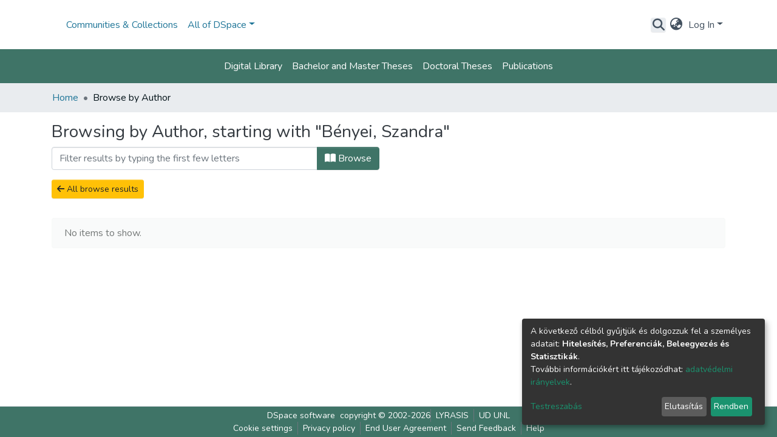

--- FILE ---
content_type: application/javascript; charset=UTF-8
request_url: https://dea.lib.unideb.hu/7413.2f13638675a6233c.js
body_size: 6079
content:
"use strict";(self.webpackChunkdspace_angular=self.webpackChunkdspace_angular||[]).push([[7413,22,8903],{16216:(L,f,o)=>{o.d(f,{M:()=>U});var e=o(98678),D=o(35841),C=o(53426),O=o(38123),g=o(55624),r=o(6952),c=o(89333),l=o(66234),a=o(45608),B=o(65384),R=o(22170),t=o(17026),T=o(10572),_=o(5737),E=o(96342),s=o(35103),d=o(82485),v=o(41966),M=o(62832);function P(n,p){if(1&n){const i=e.\u0275\u0275getCurrentView();e.\u0275\u0275elementStart(0,"button",15),e.\u0275\u0275listener("click",function(){e.\u0275\u0275restoreView(i);const h=e.\u0275\u0275nextContext(4);return e.\u0275\u0275resetView(h.deleteLogo())}),e.\u0275\u0275pipe(1,"translate"),e.\u0275\u0275element(2,"i",16),e.\u0275\u0275elementEnd()}if(2&n){const i=e.\u0275\u0275nextContext(4);e.\u0275\u0275propertyInterpolate("title",e.\u0275\u0275pipeBind1(1,1,i.type.value+".edit.logo.delete.title"))}}function I(n,p){if(1&n){const i=e.\u0275\u0275getCurrentView();e.\u0275\u0275elementStart(0,"button",17),e.\u0275\u0275listener("click",function(){e.\u0275\u0275restoreView(i);const h=e.\u0275\u0275nextContext(4);return e.\u0275\u0275resetView(h.undoDeleteLogo())}),e.\u0275\u0275pipe(1,"translate"),e.\u0275\u0275element(2,"i",18),e.\u0275\u0275elementEnd()}if(2&n){const i=e.\u0275\u0275nextContext(4);e.\u0275\u0275propertyInterpolate("title",e.\u0275\u0275pipeBind1(1,1,i.type.value+".edit.logo.delete-undo.title"))}}function x(n,p){if(1&n&&(e.\u0275\u0275elementStart(0,"div",12),e.\u0275\u0275template(1,P,3,3,"button",13),e.\u0275\u0275template(2,I,3,3,"button",14),e.\u0275\u0275elementEnd()),2&n){const i=e.\u0275\u0275nextContext(3);e.\u0275\u0275advance(1),e.\u0275\u0275property("ngIf",!i.markLogoForDeletion),e.\u0275\u0275advance(1),e.\u0275\u0275property("ngIf",i.markLogoForDeletion)}}const A=function(n){return{"alert-danger":n}};function K(n,p){if(1&n&&(e.\u0275\u0275elementStart(0,"div",7)(1,"div",1)(2,"div",8),e.\u0275\u0275element(3,"ds-comcol-page-logo",9),e.\u0275\u0275elementEnd(),e.\u0275\u0275elementStart(4,"div",10),e.\u0275\u0275template(5,x,3,2,"div",11),e.\u0275\u0275elementEnd()()()),2&n){const i=e.\u0275\u0275nextContext().ngVar,u=e.\u0275\u0275nextContext();e.\u0275\u0275property("ngClass",e.\u0275\u0275pureFunction1(3,A,u.markLogoForDeletion)),e.\u0275\u0275advance(3),e.\u0275\u0275property("logo",i),e.\u0275\u0275advance(2),e.\u0275\u0275property("ngIf",i)}}function S(n,p){if(1&n){const i=e.\u0275\u0275getCurrentView();e.\u0275\u0275elementStart(0,"ds-uploader",20),e.\u0275\u0275listener("onCompleteItem",function(){e.\u0275\u0275restoreView(i);const h=e.\u0275\u0275nextContext(3);return e.\u0275\u0275resetView(h.onCompleteItem())})("onUploadError",function(){e.\u0275\u0275restoreView(i);const h=e.\u0275\u0275nextContext(3);return e.\u0275\u0275resetView(h.onUploadError())}),e.\u0275\u0275elementEnd()}if(2&n){const i=e.\u0275\u0275nextContext(3);e.\u0275\u0275property("dropMsg",i.type.value+".edit.logo.upload")("dropOverDocumentMsg",i.type.value+".edit.logo.upload")("enableDragOverDocument",!0)("uploadFilesOptions",i.uploadFilesOptions)}}function b(n,p){if(1&n&&(e.\u0275\u0275elementStart(0,"div",2),e.\u0275\u0275template(1,S,1,4,"ds-uploader",19),e.\u0275\u0275pipe(2,"async"),e.\u0275\u0275elementEnd()),2&n){const i=e.\u0275\u0275nextContext(2);e.\u0275\u0275advance(1),e.\u0275\u0275property("ngIf",e.\u0275\u0275pipeBind1(2,1,i.initializedUploaderOptions))}}function F(n,p){if(1&n&&(e.\u0275\u0275elementContainerStart(0),e.\u0275\u0275template(1,K,6,5,"div",5),e.\u0275\u0275template(2,b,3,3,"div",6),e.\u0275\u0275elementContainerEnd()),2&n){const i=p.ngVar;e.\u0275\u0275advance(1),e.\u0275\u0275property("ngIf",i),e.\u0275\u0275advance(1),e.\u0275\u0275property("ngIf",!i)}}function m(n,p){if(1&n){const i=e.\u0275\u0275getCurrentView();e.\u0275\u0275elementStart(0,"ds-form",21),e.\u0275\u0275listener("submitForm",function(){e.\u0275\u0275restoreView(i);const h=e.\u0275\u0275nextContext();return e.\u0275\u0275resetView(h.onSubmit())}),e.\u0275\u0275elementStart(1,"button",22),e.\u0275\u0275listener("click",function(){e.\u0275\u0275restoreView(i);const h=e.\u0275\u0275nextContext();return e.\u0275\u0275resetView(h.back.emit())}),e.\u0275\u0275element(2,"i",23),e.\u0275\u0275text(3),e.\u0275\u0275pipe(4,"translate"),e.\u0275\u0275elementEnd()()}if(2&n){const i=e.\u0275\u0275nextContext();e.\u0275\u0275property("formId","comcol-form-id")("formModel",i.formModel)("displayCancel",!1),e.\u0275\u0275advance(3),e.\u0275\u0275textInterpolate1(" ",e.\u0275\u0275pipeBind1(4,4,i.type.value+".edit.return")," ")}}let U=(()=>{class n{constructor(i,u,h,y,W,$){this.formService=i,this.translate=u,this.notificationsService=h,this.authService=y,this.requestService=W,this.objectCache=$,this.LABEL_KEY_PREFIX=".form.",this.ERROR_KEY_PREFIX=".form.errors.",this.uploadFilesOptions=Object.assign(new R.n,{autoUpload:!1}),this.submitForm=new e.EventEmitter,this.back=new e.EventEmitter,this.finish=new e.EventEmitter,this.initializedUploaderOptions=new D.X(!1),this.markLogoForDeletion=!1,this.subs=[]}ngOnInit(){(0,a.Uh)(this.formModel)&&(this.formModel.forEach(i=>{i.value=this.dso.firstMetadataValue(i.name)}),this.formGroup=this.formService.createFormGroup(this.formModel),this.updateFieldTranslations(),this.translate.onLangChange.subscribe(()=>{this.updateFieldTranslations()}),(0,a.Uh)(this.dso.id)?this.subs.push((0,C.a)([this.dsoService.getLogoEndpoint(this.dso.id),this.dso.logo]).subscribe(([i,u])=>{this.uploadFilesOptions.url=i,this.uploadFilesOptions.authToken=this.authService.buildAuthHeader(),(0,a.Uh)(u.payload)&&(this.uploadFilesOptions.method=c.a.PUT),this.initializedUploaderOptions.next(!0)})):(this.uploadFilesOptions.url="placeholder",this.uploadFilesOptions.authToken=this.authService.buildAuthHeader(),this.initializedUploaderOptions.next(!0)))}onSubmit(){this.markLogoForDeletion&&(0,a.Uh)(this.dso.id)&&(0,a.Uh)(this.dso._links.logo)&&this.dsoService.deleteLogo(this.dso).pipe((0,T.hC)()).subscribe(y=>{y.hasSucceeded?this.notificationsService.success(this.translate.get(this.type.value+".edit.logo.notifications.delete.success.title"),this.translate.get(this.type.value+".edit.logo.notifications.delete.success.content")):this.notificationsService.error(this.translate.get(this.type.value+".edit.logo.notifications.delete.error.title"),y.errorMessage),this.dso.logo=void 0,this.uploadFilesOptions.method=c.a.POST,this.finish.emit()});const i={};this.formModel.forEach(y=>{const W={value:y.value,language:null};i.hasOwnProperty(y.name)?i[y.name].push(W):i[y.name]=[W]});const u=Object.assign({},this.dso,{metadata:{...this.dso.metadata,...i},type:l.S.type}),h=[];this.formModel.forEach(y=>{y.value!==this.dso.firstMetadataValue(y.name)&&h.push({op:"replace",path:`/metadata/${y.name}`,value:{value:y.value,language:null}})}),this.submitForm.emit({dso:u,uploader:(0,a.Uh)(this.uploaderComponent)?this.uploaderComponent.uploader:void 0,deleteLogo:this.markLogoForDeletion,operations:h})}updateFieldTranslations(){this.formModel.forEach(i=>{i.label=this.translate.instant(this.type.value+this.LABEL_KEY_PREFIX+i.id),(0,a.UE)(i.validators)&&(i.errorMessages={},Object.keys(i.validators).forEach(u=>{i.errorMessages[u]=this.translate.instant(this.type.value+this.ERROR_KEY_PREFIX+i.id+"."+u)}))})}deleteLogo(){this.markLogoForDeletion=!0}undoDeleteLogo(){this.markLogoForDeletion=!1}refreshCache(){this.requestService.removeByHrefSubstring(this.dso._links.self.href),this.objectCache.remove(this.dso._links.self.href)}onCompleteItem(){(0,a.Uh)(this.dso.id)&&this.refreshCache(),this.notificationsService.success(null,this.translate.get(this.type.value+".edit.logo.notifications.add.success")),this.finish.emit()}onUploadError(){this.notificationsService.error(null,this.translate.get(this.type.value+".edit.logo.notifications.add.error")),this.finish.emit()}ngOnDestroy(){this.subs.filter(i=>(0,a.Uh)(i)).forEach(i=>i.unsubscribe())}}return n.\u0275fac=function(i){return new(i||n)(e.\u0275\u0275directiveInject(_.w1X),e.\u0275\u0275directiveInject(E.sK),e.\u0275\u0275directiveInject(B.T),e.\u0275\u0275directiveInject(O.e8),e.\u0275\u0275directiveInject(r.s),e.\u0275\u0275directiveInject(g.a))},n.\u0275cmp=e.\u0275\u0275defineComponent({type:n,selectors:[["ds-comcol-form"]],viewQuery:function(i,u){if(1&i&&e.\u0275\u0275viewQuery(t.B,5),2&i){let h;e.\u0275\u0275queryRefresh(h=e.\u0275\u0275loadQuery())&&(u.uploaderComponent=h.first)}},inputs:{dso:"dso"},outputs:{submitForm:"submitForm",back:"back",finish:"finish"},decls:9,vars:7,consts:[[1,"container-fluid"],[1,"row"],[1,"col-12","d-inline-block"],[4,"ngVar"],[3,"formId","formModel","displayCancel","submitForm",4,"ngIf"],["class","col-12 d-inline-block alert","id","logo-section",3,"ngClass",4,"ngIf"],["class","col-12 d-inline-block",4,"ngIf"],["id","logo-section",1,"col-12","d-inline-block","alert",3,"ngClass"],[1,"col-8","d-inline-block"],[3,"logo"],[1,"col-4","d-inline-block"],["class","btn-group btn-group-sm float-right","role","group",4,"ngIf"],["role","group",1,"btn-group","btn-group-sm","float-right"],["type","button","class","btn btn-danger",3,"title","click",4,"ngIf"],["type","button","class","btn btn-warning",3,"title","click",4,"ngIf"],["type","button",1,"btn","btn-danger",3,"title","click"],["aria-hidden","true",1,"fas","fa-trash"],["type","button",1,"btn","btn-warning",3,"title","click"],["aria-hidden","true",1,"fas","fa-undo"],[3,"dropMsg","dropOverDocumentMsg","enableDragOverDocument","uploadFilesOptions","onCompleteItem","onUploadError",4,"ngIf"],[3,"dropMsg","dropOverDocumentMsg","enableDragOverDocument","uploadFilesOptions","onCompleteItem","onUploadError"],[3,"formId","formModel","displayCancel","submitForm"],["before","",1,"btn","btn-outline-secondary",3,"click"],[1,"fas","fa-arrow-left"]],template:function(i,u){if(1&i&&(e.\u0275\u0275elementStart(0,"div",0)(1,"div",1)(2,"div",2)(3,"label"),e.\u0275\u0275text(4),e.\u0275\u0275pipe(5,"translate"),e.\u0275\u0275elementEnd()(),e.\u0275\u0275template(6,F,3,2,"ng-container",3),e.\u0275\u0275pipe(7,"async"),e.\u0275\u0275elementEnd()(),e.\u0275\u0275template(8,m,5,6,"ds-form",4)),2&i){let h;e.\u0275\u0275advance(4),e.\u0275\u0275textInterpolate(e.\u0275\u0275pipeBind1(5,3,u.type.value+".edit.logo.label")),e.\u0275\u0275advance(2),e.\u0275\u0275property("ngVar",null==(h=e.\u0275\u0275pipeBind1(7,5,null==u.dso?null:u.dso.logo))?null:h.payload),e.\u0275\u0275advance(2),e.\u0275\u0275property("ngIf",u.formModel)}},dependencies:[s.mk,s.O5,d.U,v.g,t.B,M.e,s.Ov,E.X$]}),n})()},42821:(L,f,o)=>{o.d(f,{k:()=>E});var e=o(77176),D=o(69637),C=o(54140),O=o(50401),g=o(74997),r=o(10572),c=o(45608),l=o(65384),a=o(5803),B=o(6952),R=o(8842),t=o(98678),T=o(67522),_=o(96342);let E=(()=>{class s{constructor(v,M,P,I,x,A,K,S){this.dsoDataService=v,this.dsoNameService=M,this.parentDataService=P,this.routeService=I,this.router=x,this.notificationsService=A,this.translate=K,this.requestService=S}ngOnInit(){this.parentUUID$=this.routeService.getQueryParameterValue("parent"),this.parentUUID$.pipe((0,e.q)(1)).subscribe(v=>{(0,c.UE)(v)&&(this.parentRD$=this.parentDataService.findById(v))})}onSubmit(v){const M=v.dso,P=v.uploader;this.parentUUID$.pipe((0,e.q)(1),(0,D.z)(I=>{const x=I?[new a.g("parent",I)]:[];return this.dsoDataService.create(M,...x).pipe((0,r.Gp)())})).subscribe(I=>{(0,c.pT)(I)&&(this.newUUID=I.uuid,P.queue.length>0?this.dsoDataService.getLogoEndpoint(this.newUUID).pipe((0,e.q)(1)).subscribe(x=>{P.options.url=x,P.uploadAll()}):this.navigateToNewPage(),this.dsoDataService.refreshCache(I)),this.notificationsService.success(null,this.translate.get(this.type.value+".create.notifications.success"))})}navigateToHome(){this.router.navigate(["/home"])}navigateToNewPage(){(0,c.Uh)(this.newUUID)&&this.router.navigate([this.frontendURL+this.newUUID])}}return s.\u0275fac=function(v){return new(v||s)(t.\u0275\u0275directiveInject(C.C),t.\u0275\u0275directiveInject(R._),t.\u0275\u0275directiveInject(O.w),t.\u0275\u0275directiveInject(g.MZ),t.\u0275\u0275directiveInject(T.F0),t.\u0275\u0275directiveInject(l.T),t.\u0275\u0275directiveInject(_.sK),t.\u0275\u0275directiveInject(B.s))},s.\u0275cmp=t.\u0275\u0275defineComponent({type:s,selectors:[["ds-create-comcol"]],decls:0,vars:0,template:function(v,M){},encapsulation:2}),s})()},8202:(L,f,o)=>{o.d(f,{M:()=>R});var e=o(35841),D=o(76215),C=o(48358),O=o(65384),g=o(10572),r=o(54140),c=o(8842),l=o(98678),a=o(67522),B=o(96342);let R=(()=>{class t{constructor(_,E,s,d,v,M){this.dsoDataService=_,this.dsoNameService=E,this.router=s,this.route=d,this.notifications=v,this.translate=M,this.processing$=new e.X(!1)}ngOnInit(){this.dsoRD$=this.route.data.pipe((0,D.P)(),(0,C.U)(_=>_.dso))}onConfirm(_){this.processing$.next(!0),this.dsoDataService.delete(_.id).pipe((0,g.hC)()).subscribe(E=>{if(E.hasSucceeded){const s=this.translate.instant(_.type+".delete.notification.success");this.notifications.success(s)}else{const s=this.translate.instant(_.type+".delete.notification.fail");this.notifications.error(s)}this.router.navigate(["/"])})}onCancel(_){this.router.navigate([this.frontendURL+"/"+_.uuid+"/edit"])}}return t.\u0275fac=function(_){return new(_||t)(l.\u0275\u0275directiveInject(r.C),l.\u0275\u0275directiveInject(c._),l.\u0275\u0275directiveInject(a.F0),l.\u0275\u0275directiveInject(a.gz),l.\u0275\u0275directiveInject(O.T),l.\u0275\u0275directiveInject(B.sK))},t.\u0275cmp=l.\u0275\u0275defineComponent({type:t,selectors:[["ds-delete-comcol"]],decls:0,vars:0,template:function(_,E){},encapsulation:2}),t})()},31258:(L,f,o)=>{o.d(f,{b:()=>F});var e=o(35841),D=o(30303),C=o(21160),O=o(77007),g=o(48358),r=o(10572),c=o(6952),l=o(66421),a=o(45608),B=o(65384),R=o(8842),t=o(98678),T=o(96342),_=o(35103),E=o(67522),s=o(87586),d=o(87657),v=o(41966);function M(m,U){1&m&&t.\u0275\u0275element(0,"ds-themed-loading")}function P(m,U){1&m&&(t.\u0275\u0275elementStart(0,"div"),t.\u0275\u0275text(1),t.\u0275\u0275pipe(2,"translate"),t.\u0275\u0275elementEnd()),2&m&&(t.\u0275\u0275advance(1),t.\u0275\u0275textInterpolate1(" ",t.\u0275\u0275pipeBind1(2,1,"comcol-role.edit.no-group")," "))}function I(m,U){if(1&m&&(t.\u0275\u0275elementStart(0,"div"),t.\u0275\u0275text(1),t.\u0275\u0275pipe(2,"translate"),t.\u0275\u0275pipe(3,"async"),t.\u0275\u0275elementEnd()),2&m){const n=t.\u0275\u0275nextContext(2);let p;t.\u0275\u0275advance(1),t.\u0275\u0275textInterpolate1(" ",t.\u0275\u0275pipeBind1(2,1,"comcol-role.edit."+(null==(p=t.\u0275\u0275pipeBind1(3,3,n.comcolRole$))?null:p.name)+".anonymous-group")," ")}}function x(m,U){if(1&m&&(t.\u0275\u0275elementStart(0,"a",13),t.\u0275\u0275pipe(1,"async"),t.\u0275\u0275text(2),t.\u0275\u0275elementEnd()),2&m){const n=t.\u0275\u0275nextContext().ngVar,p=t.\u0275\u0275nextContext();t.\u0275\u0275propertyInterpolate("routerLink",t.\u0275\u0275pipeBind1(1,2,p.editGroupLink$)),t.\u0275\u0275advance(2),t.\u0275\u0275textInterpolate1(" ",p.dsoNameService.getName(n)," ")}}function A(m,U){if(1&m){const n=t.\u0275\u0275getCurrentView();t.\u0275\u0275elementStart(0,"button",14),t.\u0275\u0275listener("click",function(){t.\u0275\u0275restoreView(n);const i=t.\u0275\u0275nextContext(2);return t.\u0275\u0275resetView(i.create())}),t.\u0275\u0275element(1,"i",15),t.\u0275\u0275text(2),t.\u0275\u0275pipe(3,"translate"),t.\u0275\u0275elementEnd()}2&m&&(t.\u0275\u0275advance(2),t.\u0275\u0275textInterpolate1(" ",t.\u0275\u0275pipeBind1(3,1,"comcol-role.edit.create")," "))}function K(m,U){if(1&m){const n=t.\u0275\u0275getCurrentView();t.\u0275\u0275elementStart(0,"button",16),t.\u0275\u0275listener("click",function(){t.\u0275\u0275restoreView(n);const i=t.\u0275\u0275nextContext(2);return t.\u0275\u0275resetView(i.create())}),t.\u0275\u0275text(1),t.\u0275\u0275pipe(2,"translate"),t.\u0275\u0275elementEnd()}2&m&&(t.\u0275\u0275advance(1),t.\u0275\u0275textInterpolate1(" ",t.\u0275\u0275pipeBind1(2,1,"comcol-role.edit.restrict")," "))}function S(m,U){if(1&m){const n=t.\u0275\u0275getCurrentView();t.\u0275\u0275elementStart(0,"button",17),t.\u0275\u0275listener("click",function(){t.\u0275\u0275restoreView(n);const i=t.\u0275\u0275nextContext(2);return t.\u0275\u0275resetView(i.delete())}),t.\u0275\u0275element(1,"i",18),t.\u0275\u0275text(2),t.\u0275\u0275pipe(3,"translate"),t.\u0275\u0275elementEnd()}2&m&&(t.\u0275\u0275advance(2),t.\u0275\u0275textInterpolate1(" ",t.\u0275\u0275pipeBind1(3,1,"comcol-role.edit.delete")," "))}function b(m,U){if(1&m&&(t.\u0275\u0275elementStart(0,"div",1)(1,"h5",2),t.\u0275\u0275text(2),t.\u0275\u0275pipe(3,"async"),t.\u0275\u0275elementEnd(),t.\u0275\u0275elementStart(4,"div",3)(5,"ds-alert",4),t.\u0275\u0275text(6),t.\u0275\u0275pipe(7,"translate"),t.\u0275\u0275pipe(8,"async"),t.\u0275\u0275elementEnd()(),t.\u0275\u0275elementStart(9,"div",5)(10,"div",6),t.\u0275\u0275template(11,M,1,0,"ds-themed-loading",7),t.\u0275\u0275pipe(12,"async"),t.\u0275\u0275template(13,P,3,3,"div",7),t.\u0275\u0275pipe(14,"async"),t.\u0275\u0275template(15,I,4,5,"div",7),t.\u0275\u0275pipe(16,"async"),t.\u0275\u0275template(17,x,3,4,"a",8),t.\u0275\u0275pipe(18,"async"),t.\u0275\u0275elementEnd(),t.\u0275\u0275elementStart(19,"div",9),t.\u0275\u0275template(20,A,4,3,"button",10),t.\u0275\u0275pipe(21,"async"),t.\u0275\u0275template(22,K,3,3,"button",11),t.\u0275\u0275pipe(23,"async"),t.\u0275\u0275template(24,S,4,3,"button",12),t.\u0275\u0275pipe(25,"async"),t.\u0275\u0275elementEnd()()()),2&m){const n=t.\u0275\u0275nextContext();let p;t.\u0275\u0275advance(2),t.\u0275\u0275textInterpolate1(" ",t.\u0275\u0275pipeBind1(3,10,n.roleName$)," "),t.\u0275\u0275advance(3),t.\u0275\u0275property("type","alert-info"),t.\u0275\u0275advance(1),t.\u0275\u0275textInterpolate(t.\u0275\u0275pipeBind1(7,12,"comcol-role.edit."+(null==(p=t.\u0275\u0275pipeBind1(8,14,n.comcolRole$))?null:p.name)+".description")),t.\u0275\u0275advance(5),t.\u0275\u0275property("ngIf",!t.\u0275\u0275pipeBind1(12,16,n.groupRD$)),t.\u0275\u0275advance(2),t.\u0275\u0275property("ngIf",t.\u0275\u0275pipeBind1(14,18,n.hasNoGroup$)),t.\u0275\u0275advance(2),t.\u0275\u0275property("ngIf",t.\u0275\u0275pipeBind1(16,20,n.hasAnonymousGroup$)),t.\u0275\u0275advance(2),t.\u0275\u0275property("ngIf",t.\u0275\u0275pipeBind1(18,22,n.hasCustomGroup$)),t.\u0275\u0275advance(3),t.\u0275\u0275property("ngIf",t.\u0275\u0275pipeBind1(21,24,n.hasNoGroup$)),t.\u0275\u0275advance(2),t.\u0275\u0275property("ngIf",t.\u0275\u0275pipeBind1(23,26,n.hasAnonymousGroup$)),t.\u0275\u0275advance(2),t.\u0275\u0275property("ngIf",t.\u0275\u0275pipeBind1(25,28,n.hasCustomGroup$))}}let F=(()=>{class m{constructor(n,p,i,u,h){this.requestService=n,this.groupService=p,this.notificationsService=i,this.translateService=u,this.dsoNameService=h,this.comcolRole$=new e.X(void 0)}get groupLink(){return this.comcolRole.href}set comcolRole(n){this.comcolRole$.next(n)}get comcolRole(){return this.comcolRole$.getValue()}create(){this.groupService.createComcolGroup(this.dso,this.comcolRole.name,this.groupLink).pipe((0,r.hC)()).subscribe(n=>{n.hasSucceeded?(this.groupService.clearGroupsRequests(),this.requestService.setStaleByHrefSubstring(this.comcolRole.href)):this.notificationsService.error(this.roleName$.pipe((0,C.w)(p=>this.translateService.get("comcol-role.edit.create.error.title",{role:p}))),`${n.statusCode} ${n.errorMessage}`)})}delete(){this.groupService.deleteComcolGroup(this.groupLink).pipe((0,r.hC)()).subscribe(n=>{n.hasSucceeded?(this.groupService.clearGroupsRequests(),this.requestService.setStaleByHrefSubstring(this.comcolRole.href)):this.notificationsService.error(this.roleName$.pipe((0,C.w)(p=>this.translateService.get("comcol-role.edit.delete.error.title",{role:p}))),n.errorMessage)})}ngOnInit(){this.groupRD$=this.comcolRole$.pipe((0,O.h)(n=>(0,a.Uh)(n)),(0,C.w)(n=>this.groupService.findByHref(n.href)),(0,r.f1)()),this.group$=this.groupRD$.pipe((0,g.U)(n=>{if((0,a.Uh)(n.payload))return n.payload})),this.editGroupLink$=this.group$.pipe((0,g.U)(n=>(0,a.Uh)(n)?(0,l.EV)(n.id):void 0)),this.hasNoGroup$=this.group$.pipe((0,g.U)(n=>(0,a.xI)(n))),this.hasAnonymousGroup$=this.group$.pipe((0,g.U)(n=>(0,a.Uh)(n)&&"Anonymous"===n.name)),this.hasCustomGroup$=this.group$.pipe((0,g.U)(n=>(0,a.Uh)(n)&&"Anonymous"!==n.name)),this.roleName$=this.translateService.get(`comcol-role.edit.${this.comcolRole.name}.name`)}}return m.\u0275fac=function(n){return new(n||m)(t.\u0275\u0275directiveInject(c.s),t.\u0275\u0275directiveInject(D.O),t.\u0275\u0275directiveInject(B.T),t.\u0275\u0275directiveInject(T.sK),t.\u0275\u0275directiveInject(R._))},m.\u0275cmp=t.\u0275\u0275defineComponent({type:m,selectors:[["ds-comcol-role"]],inputs:{dso:"dso",comcolRole:"comcolRole"},decls:4,vars:8,consts:[["class","card-body d-flex flex-column",4,"ngVar"],[1,"card-body","d-flex","flex-column"],[1,"w-100"],[1,"mt-2","mb-2"],[3,"type"],[1,"d-flex","flex-md-row","justify-content-between","flex-column"],[1,"w-100","d-flex","align-items-center"],[4,"ngIf"],[3,"routerLink",4,"ngIf"],[1,"flex-shrink-0"],["class","btn btn-primary create",3,"click",4,"ngIf"],["class","btn btn-primary restrict",3,"click",4,"ngIf"],["class","btn btn-danger delete",3,"click",4,"ngIf"],[3,"routerLink"],[1,"btn","btn-primary","create",3,"click"],["aria-hidden","true",1,"fas","fa-plus"],[1,"btn","btn-primary","restrict",3,"click"],[1,"btn","btn-danger","delete",3,"click"],["aria-hidden","true",1,"fas","fa-trash"]],template:function(n,p){if(1&n&&(t.\u0275\u0275elementStart(0,"div"),t.\u0275\u0275pipe(1,"async"),t.\u0275\u0275template(2,b,26,30,"div",0),t.\u0275\u0275pipe(3,"async"),t.\u0275\u0275elementEnd()),2&n){let i;t.\u0275\u0275classMapInterpolate1("card p-2 m-3 ",null==(i=t.\u0275\u0275pipeBind1(1,4,p.comcolRole$))?null:i.name,""),t.\u0275\u0275advance(2),t.\u0275\u0275property("ngVar",t.\u0275\u0275pipeBind1(3,6,p.group$))}},dependencies:[_.O5,E.rH,s.w,d.Z,v.g,_.Ov,T.X$]}),m})()},24806:(L,f,o)=>{o.d(f,{x:()=>g});var e=o(48358),D=o(45608),C=o(98678),O=o(67522);let g=(()=>{class r{constructor(l,a){this.router=l,this.route=a,this.router.events.subscribe(()=>this.initPageParamsByRoute())}ngOnInit(){this.initPageParamsByRoute(),this.pages=this.route.routeConfig.children.map(l=>l.path).filter(l=>(0,D.UE)(l)),this.dsoRD$=this.route.data.pipe((0,e.U)(l=>l.dso))}getPageUrl(l){return this.router.url}initPageParamsByRoute(){this.currentPage=this.route.snapshot.firstChild.routeConfig.path,this.hideReturnButton=this.route.routeConfig.children.find(l=>l.path===this.currentPage).data.hideReturnButton}}return r.\u0275fac=function(l){return new(l||r)(C.\u0275\u0275directiveInject(O.F0),C.\u0275\u0275directiveInject(O.gz))},r.\u0275cmp=C.\u0275\u0275defineComponent({type:r,selectors:[["ds-edit-comcol"]],decls:0,vars:0,template:function(l,a){},encapsulation:2}),r})()},60022:(L,f,o)=>{o.r(f),o.d(f,{ComcolPageBrowseByComponent:()=>T});var e=o(48358),D=o(25584),C=o(42620),O=o(10572),g=o(1081),r=o(98678),c=o(67522),l=o(35103),a=o(5476),B=o(96342);function R(_,E){if(1&_&&(r.\u0275\u0275elementStart(0,"a",8),r.\u0275\u0275text(1),r.\u0275\u0275pipe(2,"translate"),r.\u0275\u0275elementEnd()),2&_){const s=E.$implicit;r.\u0275\u0275property("routerLink",s.routerLink)("queryParams",s.params),r.\u0275\u0275advance(1),r.\u0275\u0275textInterpolate(r.\u0275\u0275pipeBind1(2,3,s.label))}}function t(_,E){if(1&_&&(r.\u0275\u0275elementStart(0,"option",9),r.\u0275\u0275pipe(1,"async"),r.\u0275\u0275text(2),r.\u0275\u0275pipe(3,"translate"),r.\u0275\u0275elementEnd()),2&_){const s=E.$implicit,d=r.\u0275\u0275nextContext();r.\u0275\u0275property("ngValue",s.id),r.\u0275\u0275attribute("selected",r.\u0275\u0275pipeBind1(1,3,d.currentOptionId$)===s.id?"selected":null),r.\u0275\u0275advance(2),r.\u0275\u0275textInterpolate(r.\u0275\u0275pipeBind1(3,5,s.label))}}let T=(()=>{class _{constructor(s,d,v){this.route=s,this.router=d,this.browseService=v}ngOnInit(){this.browseService.getBrowseDefinitions().pipe((0,O.hC)()).subscribe(s=>{s.hasSucceeded&&(this.allOptions=s.payload.page.map(d=>({id:d.id,label:`browse.comcol.by.${d.id}`,routerLink:`/browse/${d.id}`,params:{scope:this.id}})),"collection"===this.contentType?this.allOptions=[{id:this.id,label:"collection.page.browse.recent.head",routerLink:(0,C.MI)(this.id)},...this.allOptions]:"community"===this.contentType&&(this.allOptions=[{id:this.id,label:"community.all-lists.head",routerLink:(0,D.Ke)(this.id)},...this.allOptions]))}),this.currentOptionId$=this.route.params.pipe((0,e.U)(s=>s.id))}onSelectChange(s){const d=this.allOptions.find(v=>v.id===s);this.router.navigate([d.routerLink],{queryParams:d.params})}}return _.\u0275fac=function(s){return new(s||_)(r.\u0275\u0275directiveInject(c.gz),r.\u0275\u0275directiveInject(c.F0),r.\u0275\u0275directiveInject(g.I))},_.\u0275cmp=r.\u0275\u0275defineComponent({type:_,selectors:[["ds-comcol-page-browse-by"]],inputs:{id:"id",contentType:"contentType"},decls:11,vars:8,consts:[[1,"comcol-browse-label","h5"],["aria-label","Browse Community or Collection",1,"comcol-browse","mb-4"],[1,"d-none","d-sm-block"],[1,"list-group","list-group-horizontal"],["class","list-group-item","routerLinkActive","active",3,"routerLink","queryParams",4,"ngFor","ngForOf"],[1,"d-block","d-sm-none"],["name","browse-type","aria-label","Browse Community or Collection",1,"form-control",3,"ngModel","ngModelChange"],[3,"ngValue",4,"ngFor","ngForOf"],["routerLinkActive","active",1,"list-group-item",3,"routerLink","queryParams"],[3,"ngValue"]],template:function(s,d){1&s&&(r.\u0275\u0275elementStart(0,"h2",0),r.\u0275\u0275text(1),r.\u0275\u0275pipe(2,"translate"),r.\u0275\u0275elementEnd(),r.\u0275\u0275elementStart(3,"nav",1)(4,"div",2)(5,"div",3),r.\u0275\u0275template(6,R,3,5,"a",4),r.\u0275\u0275elementEnd()(),r.\u0275\u0275elementStart(7,"div",5)(8,"select",6),r.\u0275\u0275listener("ngModelChange",function(M){return d.onSelectChange(M)}),r.\u0275\u0275pipe(9,"async"),r.\u0275\u0275template(10,t,4,7,"option",7),r.\u0275\u0275elementEnd()()()),2&s&&(r.\u0275\u0275advance(1),r.\u0275\u0275textInterpolate(r.\u0275\u0275pipeBind1(2,4,"browse.comcol.head")),r.\u0275\u0275advance(5),r.\u0275\u0275property("ngForOf",d.allOptions),r.\u0275\u0275advance(2),r.\u0275\u0275property("ngModel",r.\u0275\u0275pipeBind1(9,6,d.currentOptionId$)),r.\u0275\u0275advance(2),r.\u0275\u0275property("ngForOf",d.allOptions))},dependencies:[l.sg,a.YN,a.Kr,a.EJ,a.JJ,a.On,c.rH,c.Od,l.Ov,B.X$]}),_})()},8903:(L,f,o)=>{o.r(f),o.d(f,{ComcolPageHandleComponent:()=>r});var e=o(98678),D=o(35103),C=o(96342);function O(c,l){if(1&c&&(e.\u0275\u0275elementStart(0,"h2",5),e.\u0275\u0275text(1),e.\u0275\u0275pipe(2,"translate"),e.\u0275\u0275elementEnd()),2&c){const a=e.\u0275\u0275nextContext(2);e.\u0275\u0275advance(1),e.\u0275\u0275textInterpolate(e.\u0275\u0275pipeBind1(2,1,a.title))}}function g(c,l){if(1&c&&(e.\u0275\u0275elementStart(0,"div",1),e.\u0275\u0275template(1,O,3,3,"h2",2),e.\u0275\u0275elementStart(2,"div",3)(3,"a",4),e.\u0275\u0275text(4),e.\u0275\u0275elementEnd()()()),2&c){const a=e.\u0275\u0275nextContext();e.\u0275\u0275advance(1),e.\u0275\u0275property("ngIf",a.title),e.\u0275\u0275advance(2),e.\u0275\u0275propertyInterpolate("href",a.getHandle(),e.\u0275\u0275sanitizeUrl),e.\u0275\u0275advance(1),e.\u0275\u0275textInterpolate(a.getHandle())}}let r=(()=>{class c{getHandle(){return this.content}}return c.\u0275fac=function(a){return new(a||c)},c.\u0275cmp=e.\u0275\u0275defineComponent({type:c,selectors:[["ds-comcol-page-handle"]],inputs:{title:"title",content:"content"},decls:1,vars:1,consts:[["class","content-with-optional-title mb-2",4,"ngIf"],[1,"content-with-optional-title","mb-2"],["class","d-inline-block h6",4,"ngIf"],[1,"d-inline-block","px-2"],[3,"href"],[1,"d-inline-block","h6"]],template:function(a,B){1&a&&e.\u0275\u0275template(0,g,5,3,"div",0),2&a&&e.\u0275\u0275property("ngIf",B.content)},dependencies:[D.O5,C.X$],styles:["div[_ngcontent-%COMP%]{word-break:break-word;word-wrap:break-word;overflow-wrap:break-word}"]}),c.\u0275prov=e.\u0275\u0275defineInjectable({token:c,factory:c.\u0275fac}),c})()},47413:(L,f,o)=>{o.d(f,{H:()=>M});var e=o(35103),_=(o(74487),o(8903),o(87635),o(22369),o(62832),o(16216),o(42821),o(24806),o(8202),o(60022),o(10825),o(31258),o(57999)),E=o(50867),s=o(41464),d=o(98678);let M=(()=>{class P{}return P.\u0275fac=function(x){return new(x||P)},P.\u0275mod=d.\u0275\u0275defineNgModule({type:P}),P.\u0275inj=d.\u0275\u0275defineInjector({imports:[e.ez,E.e,_.m,s.c,s.c]}),P})()}}]);